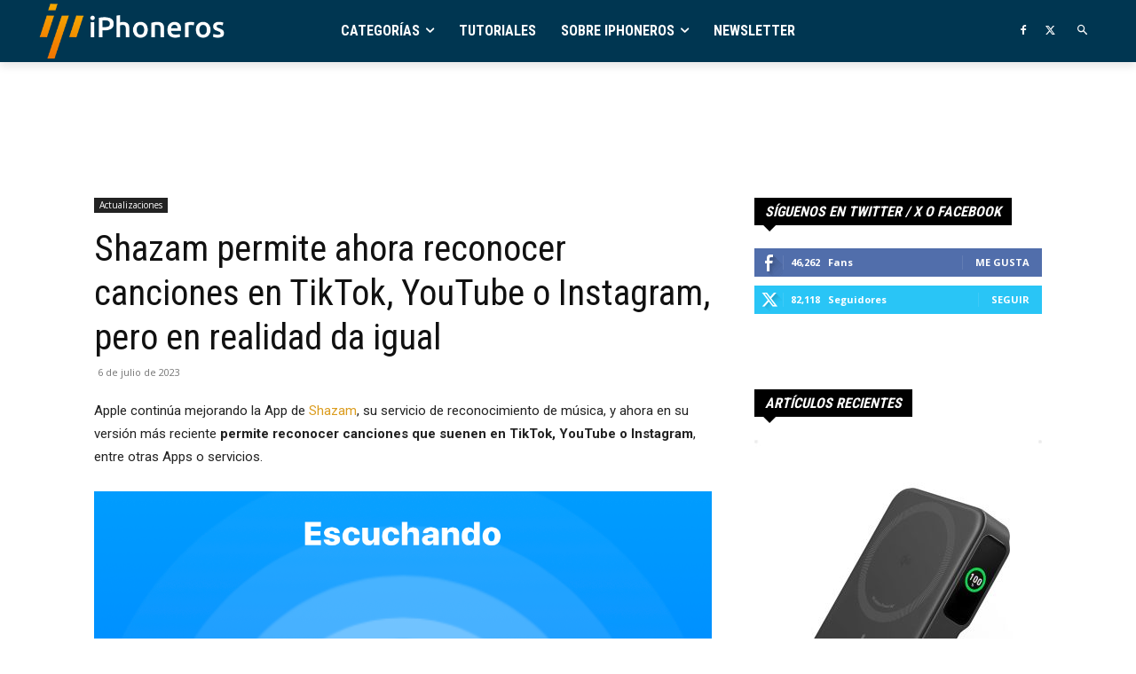

--- FILE ---
content_type: text/html; charset=utf-8
request_url: https://www.google.com/recaptcha/api2/aframe
body_size: 266
content:
<!DOCTYPE HTML><html><head><meta http-equiv="content-type" content="text/html; charset=UTF-8"></head><body><script nonce="w_yvkRZ_VPWMOacXsjc0IQ">/** Anti-fraud and anti-abuse applications only. See google.com/recaptcha */ try{var clients={'sodar':'https://pagead2.googlesyndication.com/pagead/sodar?'};window.addEventListener("message",function(a){try{if(a.source===window.parent){var b=JSON.parse(a.data);var c=clients[b['id']];if(c){var d=document.createElement('img');d.src=c+b['params']+'&rc='+(localStorage.getItem("rc::a")?sessionStorage.getItem("rc::b"):"");window.document.body.appendChild(d);sessionStorage.setItem("rc::e",parseInt(sessionStorage.getItem("rc::e")||0)+1);localStorage.setItem("rc::h",'1770092809707');}}}catch(b){}});window.parent.postMessage("_grecaptcha_ready", "*");}catch(b){}</script></body></html>